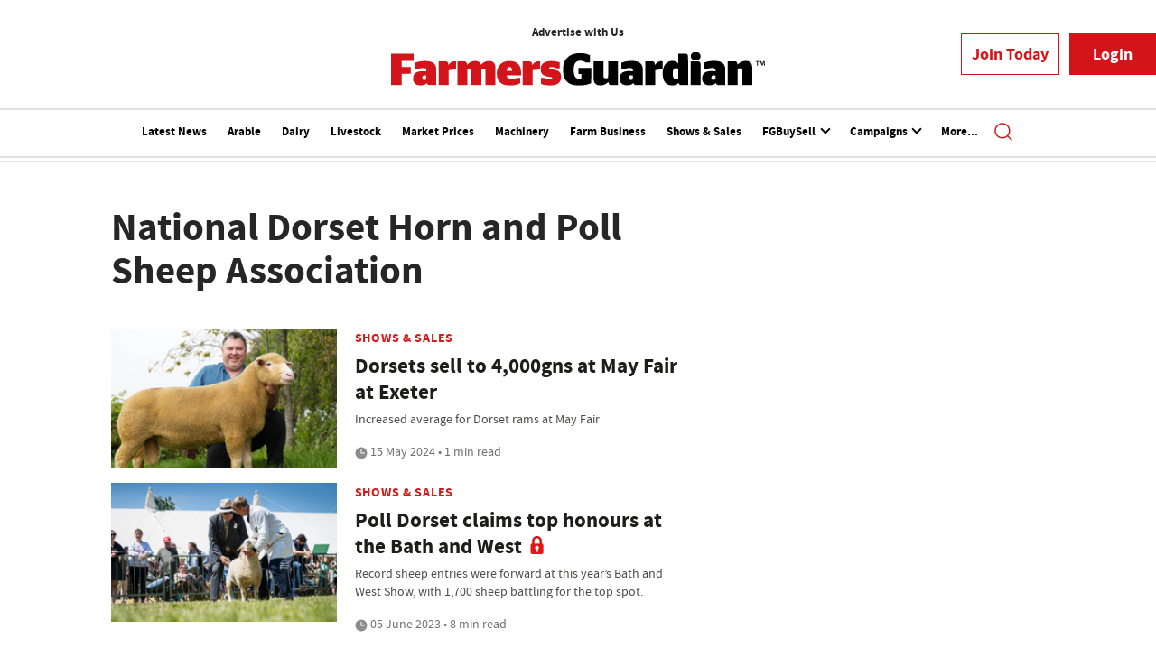

--- FILE ---
content_type: text/html; charset=utf-8
request_url: https://www.farmersguardian.com/tag/national-dorset-horn-and-poll-sheep-association
body_size: 11147
content:
<!DOCTYPE html>
<html class="no-js" itemscope itemtype="https://schema.org/WebPage" lang="en" prefix="og: https://ogp.me/ns#">

<head>
    <meta name="Powered By" content="Kreatio Platform" />
  <link rel="canonical" href="https://www.farmersguardian.com/tag/national-dorset-horn-and-poll-sheep-association"/>
  <!-- Plugin: FlipClock.JS -->
  <link rel="stylesheet" href="https://assets.farmersguardian.com/production/agriconnect/plugins/flipclock/flipclock.css">
  <script src="https://assets.farmersguardian.com/production/agriconnect/plugins/flipclock/flipclock.js"></script>
  <!-- End Plugin: FlipClock.JS -->
  



	<script>
		universal_variable_string = '{"page":{"url":"https://www.farmersguardian.com/tag/national-dorset-horn-and-poll-sheep-association","title":"listing tag::national-dorset-horn-and-poll-sheep-association","description":"listing tag::national-dorset-horn-and-poll-sheep-association","type":"listing","category":"null","premain":null,"parentcategory":"null","id":"null","environment":"live","site":"Farmers Guardian","platform":"Desktop","subtype":null}}';
	</script>

  <!-- Google Tag Manager -->
  <script>(function (w, d, s, l, i) {
      w[l] = w[l] || [];
      w[l].push({
          'gtm.start':
              new Date().getTime(), event: 'gtm.js'
      });
      var f = d.getElementsByTagName(s)[0],
          j = d.createElement(s), dl = l != 'dataLayer' ? '&l=' + l : '';
      j.async = true;
      j.src =
          'https://www.googletagmanager.com/gtm.js?id=' + i + dl;
      f.parentNode.insertBefore(j, f);
  })(window, document, 'script', 'dataLayer', 'GTM-WDVL9Z7S');</script>
  <!-- End Google Tag Manager -->
  <link rel="shortcut icon" href="https://assets.kreatio.net/farmers_guardian/icons/fg_favicon.ico" type="image/png">
  <link rel="preconnect" href="https://fonts.gstatic.com">
  <link href="https://fonts.googleapis.com/css2?family=Source+Sans+Pro:wght@300;400;600;700&display=swap" rel="stylesheet">
  <link rel="stylesheet" media="all" href="https://assets.kreatio.net/farmers_guardian/application-4eab305f235a6e84b3c405da2700933d52ba2d8d1b4aed2c261f6da78d786466.css"/>
  <!-- Google Tag Manager -->
<script>(function(w,d,s,l,i){w[l]=w[l]||[];w[l].push({'gtm.start':
        new Date().getTime(),event:'gtm.js'});var f=d.getElementsByTagName(s)[0],
    j=d.createElement(s),dl=l!='dataLayer'?'&l='+l:'';j.async=true;j.src=
    'https://www.googletagmanager.com/gtm.js?id='+i+dl;f.parentNode.insertBefore(j,f);
})(window,document,'script','dataLayer','GTM-TR6HGM');</script>
<!-- End Google Tag Manager -->
<meta http-equiv="Content-Type" content="text/html;charset=utf-8">
<meta http-equiv="X-UA-Compatible" content="IE=Edge">
<meta name="viewport" content="width=device-width, initial-scale=1.0">
<meta name="format-detection" content="telephone=no">
<meta name="HandheldFriendly" content="True">
  <meta name="google-site-verification" content="2G9fXBd-F353IzgexO1fzfh47jhZrKoGifYG_leYo24" />  <meta name="msvalidate.01" content="EBEF18626E74108AF52FD6A90AA49369" />  <title> national-dorset-horn-and-poll-sheep-association Farm News | Farmers Guardian </title>
  <meta name="description" content="" >
  <meta name="keywords" content="national-dorset-horn-and-poll-sheep-association, Farm, Farming, Agricuture, Arabel, Livestock">

<meta name="generator" content="Kreatio Platform" >

  <meta http-equiv="Set-Cookie" content="last_visited_page=/tag/national-dorset-horn-and-poll-sheep-association;path=/;domain=.farmersguardian.com;"/>

<meta name="msapplication-TileImage" content="https://www.farmersguardian.com/png/favicons/mstile-144x144.png?100518">
<meta name="msapplication-TileColor" content="#">
<meta property="og:title" content="The latest national-dorset-horn-and-poll-sheep-association news from global advisers and wealth managers - Page 1 ">
<meta property="og:type" content="website">
<meta property="og:url" content="https://www.farmersguardian.com/tag/national-dorset-horn-and-poll-sheep-association">
  <meta property="og:image" content="https://assets.kreatio.net/farmers_guardian/png/branding-logo.png">
<meta property="og:site_name" content="">
  <meta property="og:description" content="">
  <meta name="twitter:card" content="summary_large_image" />  <meta name="twitter:domain" content="//www.farmersguardian.com/" />  <meta name="twitter:url" content="https://www.farmersguardian.com/tag/national-dorset-horn-and-poll-sheep-association" />  <meta name="twitter:image" content="https://assets.kreatio.net/farmers_guardian/png/branding-logo.png" /><link rel="preconnect" href="https://assets.kreatio.net/farmers_guardian">
<link rel="preconnect" href="https://www.incisive-events.com">
<link rel="preconnect" href="https://www.google-analytics.com">
<link rel="preconnect" href="https://www.googletagservices.com">
<link rel="preconnect" href="https://tpc.googlesyndication.com">
<link rel="preconnect" href="https://adservice.google.com">
<link rel="preconnect" href="https://adservice.google.co.uk">
<link rel="preconnect" href="https://js-agent.newrelic.com">
<link rel="preconnect" href="https://bam.nr-data.net">
<link rel="preconnect" href="https://d1l6p2sc9645hc.cloudfront.net">
<link rel="preconnect" href="https://data.gosquared.com">
<link rel="preconnect" href="https://data2.gosquared.com">
<link rel="preconnect" href="https://script.crazyegg.com">
<link rel="preconnect" href="https://cdn.adsafeprotected.com">
<link rel="preconnect" href="https://static.adsafeprotected.com">
<link rel="preconnect" href="https://pixel.adsafeprotected.com">
<link rel="preconnect" href="https://fw.adsafeprotected.com">
<link rel="preconnect" href="https://s0.2mdn.net">
<link rel="preconnect" href="https://asset.pagefair.com">
<link rel="preconnect" href="https://asset.pagefair.net">
<link rel="preconnect" href="https://stats.pagefair.com">
<link rel="preconnect" href="https://securepubads.g.doubleclick.net">
<link rel="preconnect" href="https://stats.g.doubleclick.net">
<link rel="preconnect" href="https://tag.onscroll.com">



  <link href="https://assets.incisivemedia.com/cdn/ux/live/farmers-guardian/styles/styles.css" media="all" rel="stylesheet" type="text/css">
<!--<link rel="stylesheet" media="all" href="https://assets.kreatio.net/bgn_redesign/application-130ad7195965074d0531591ff98770338a9eed527e980c254c6d7d5b035f0d0b.css"/>-->
  <script src="https://assets.incisivemedia.com/cdn/ux/live/farmers-guardian/scripts/jquery.min.js"></script>

<!-- Start SourcePoint Script -->

<script>function _typeof(t){return(_typeof="function"==typeof Symbol&&"symbol"==typeof Symbol.iterator?function(t){return typeof t}:function(t){return t&&"function"==typeof Symbol&&t.constructor===Symbol&&t!==Symbol.prototype?"symbol":typeof t})(t)}!function(){for(var t,e,o=[],n=window,r=n;r;){try{if(r.frames.__tcfapiLocator){t=r;break}}catch(t){}if(r===n.top)break;r=n.parent}t||(function t(){var e=n.document,o=!!n.frames.__tcfapiLocator;if(!o)if(e.body){var r=e.createElement("iframe");r.style.cssText="display:none",r.name="__tcfapiLocator",e.body.appendChild(r)}else setTimeout(t,5);return!o}(),n.__tcfapi=function(){for(var t=arguments.length,n=new Array(t),r=0;r<t;r++)n[r]=arguments[r];if(!n.length)return o;"setGdprApplies"===n[0]?n.length>3&&2===parseInt(n[1],10)&&"boolean"==typeof n[3]&&(e=n[3],"function"==typeof n[2]&&n[2]("set",!0)):"ping"===n[0]?"function"==typeof n[2]&&n[2]({gdprApplies:e,cmpLoaded:!1,cmpStatus:"stub"}):o.push(n)},n.addEventListener("message",(function(t){var e="string"==typeof t.data,o={};if(e)try{o=JSON.parse(t.data)}catch(t){}else o=t.data;var n="object"===_typeof(o)?o.__tcfapiCall:null;n&&window.__tcfapi(n.command,n.version,(function(o,r){var a={__tcfapiReturn:{returnValue:o,success:r,callId:n.callId}};t&&t.source&&t.source.postMessage&&t.source.postMessage(e?JSON.stringify(a):a,"*")}),n.parameter)}),!1))}();</script>

<script>
    window._sp_queue = [];
    window._sp_ = {
        config: {
            accountId: 1649,
            baseEndpoint: 'https://cdn.privacy-mgmt.com',
            propertyHref: 'https://farmersguardian.com',

            gdpr: {},
            events: {
                onMessageChoiceSelect: function () {
                },
                onMessageReady: function () {
                },
                onMessageChoiceError: function () {
                    console.log('[event] onMessageChoiceError', arguments);
                },
                onPrivacyManagerAction: function () {
                },
                onPMCancel: function () {
                },
                onMessageReceiveData: function () {
                },
                onSPPMObjectReady: function () {
                },
                onConsentReady: function (consentUUID, euconsent) {
                },
                onError: function () {
                    console.log('[event] onError', arguments);
                },
            }
        }
    }

</script>
<script src='https://cdn.privacy-mgmt.com/unified/wrapperMessagingWithoutDetection.js' async></script>

<!-- End SourcePoint Script -->

  <script src="https://assets.incisivemedia.com/cdn/ux2021/javascript/live/farmers_guardian/javascript-farmers_guardian.head.min.js"></script>




    <script src="https://assets.incisivemedia.com/cdn/ux/live/farmers-guardian/scripts/function.js"></script>
    <script src="https://assets.incisivemedia.com/cdn/ux/live/farmers-guardian/scripts/tracking.js"></script>
  <style>
      .audio-tracker {
          display: flex;
          width: 100%;
          max-width: 600px;
          gap: 12px;
          padding: 18px;
          background: #F4F4F4;
          border-radius: 6px;
          align-items: center;
          margin-bottom: 1em;
          body {
              font-family: "Segoe UI", sans-serif;
              background: #f7f9fc;
              padding: 2em;
              color: #333;
              display: flex;
              flex-direction: column;
              align-items: center;
          }

          h1 {
              font-size: 1.8rem;
              margin-bottom: 0.5rem;
          }



          #playBtn {
              width: 57px;
              height: 57px;
              border-radius: 50%;
              background: #D41A1B;
              color: white;
              border: none;
              cursor: pointer;
              display: flex;
              align-items: center;
              justify-content: center;
          }

          #progress-container {
              width: 100%;
              background: #fff;
              height: unset;
              border-radius: 6px;
              margin-top: 6px;
          }
          strong {
              font-size: 14px;
          }

          #progress-bar {
              height: 100%;
              width: 0%;
              background: #D41A1B;
              border-radius: 6px;
              transition: width 0.12s linear;
          }

          #time-display {
              margin-top: 8px;
              font-size: 14px;
              color: #333;
          }

          textarea {
              width: 100%;
              max-width: 600px;
              height: 220px;
              padding: 1em;
              border-radius: 8px;
              border: 1px solid #ccc;
              box-sizing: border-box;
              font-size: 0.95rem;
          }
      }
  </style>
</head>

<body
  >
<!-- Google Tag Manager (noscript) -->
<noscript>
  <iframe src="https://www.googletagmanager.com/ns.html?id=GTM-WDVL9Z7S"
          height="0" width="0" style="display:none;visibility:hidden"></iframe>
</noscript>
<!-- End Google Tag Manager (noscript) -->
<!-- Google Tag Manager (noscript) -->
<noscript>
  <iframe src="https://www.googletagmanager.com/ns.html?id=GTM-TR6HGM"
          height="0" width="0" style="display:none;visibility:hidden"></iframe>
</noscript>
<!-- End Google Tag Manager (noscript) -->
<div
id="wrapper">
  <div id="rdm-above-header"></div>
  <div class="site-topper-ad">
    <div id="rdm-site-topper"></div>
  </div>

  <div id="rdm-wallpaper" class="ad-slot-wallpaper"></div>
<div id="rdm-above-login-buttons-one"></div>
<div class="fmg-header">
    <!-- Component :: Header-User-Login--> 
<div class="top_header bhide-768">
  <div class="container-fluid">
      <!-- Component :: Header-Date-Weather--> 
<div class="remote_component" id = 76f9cb75-c301-0bab-7e47-86259d23a08d></div>


<span class="logo">
     <!-- Component :: Home-Countries--> 
<ul class="region-nav">
<li><a href="https://agrc.im/uidi7">Advertise with Us</a></li>
</ul>
<!-- Old countries nav
<ul class="region-nav">
<li><a href="https://www.farmersguardian.com/england?utm_source=farmersguardian&amp;utm_medium=web&amp;utm_campaign=country-header">ENGLAND</a></li>
<li><a href="https://www.farmersguardian.com/scotlandhub?utm_source=farmersguardian&amp;utm_medium=web&amp;utm_campaign=country-header">SCOTLAND</a></li>
<li><a href="https://www.farmersguardian.com/wales?utm_source=farmersguardian&amp;utm_medium=web&amp;utm_campaign=country-header">WALES</a></li>
<li><a href="https://www.farmersguardian.com/ireland?utm_source=farmersguardian&amp;utm_medium=web&amp;utm_campaign=country-header">N.IRELAND</a></li>
</ul>-->


  <a href="/"> <img alt="farmers_guardian_logo" width="414" src="https://assets.kreatio.net/farmers_guardian/svg/fmg-new-logo-tm.svg"></a>
</span>

<div class="login_bar" id="login">
  <a href="https://www.farmersguardian.com/membership" class="btn btn-secondary" role="button" aria-pressed="true">Join Today</a>
  <div class="btn-group login-drop-menus">
    <a  href="https://account.farmersguardian.com/login?retUrl=https://www.farmersguardian.com/tag/national-dorset-horn-and-poll-sheep-association" type="button" class="btn btn-primary">Login</a>
  </div>
</div>
<div class="logged_bar" id="user" style="display: none">
  <a href="/manage_account#myaccount" class="user-info"></a>
  <div id="rdm-above-user-menu">&nbsp;</div>
  <ul class="header-tools-content individual" style="display: none">
    <li>
      <ul class="user-menu">
        <li><b>Your Premium Content</b></li>
        <li><a target="_blank" href="https://account.farmersguardian.com/myaccount ">My Membership</a></li>
        <li><a href="https://www.farmersguardian.com/future-farming-hub">Exclusive Content</a></li>
        <li><a href="/member/farmers-guardian-app">Farmers Guardian App</a></li>
        <li><a href="/digitalfgmagazine">Farmers Guardian Digital Edition</a></li>
        <li><a href="/arable-farming-magazine">Arable Farming Magazine</a></li>
        <li><a href="/dairy-farmer">Dairy Farmer Magazine</a></li>
        <li><a class="sign-out-user-link" title="Sign out" href="/logout">Sign out</a></li>
      </ul>
    </li>
  </ul>
  <div id="rdm-below-user-menu">&nbsp;</div>

</div>

  </div>
</div>



    <!-- Component :: Header-Main-Navigation--> 
<nav class="navbar navbar-default navbar-trans navbar-expand-lg sticky-menu nav-extra-border">
  <div class="container-fluid search-dropdown">
    <div class="bshow-768">
      <div class="nav-logo">
        <a href="/">
          <img src="https://assets.kreatio.net/farmers_guardian/svg/fmg-new-logo-tm.svg" alt="logo" width="244">
        </a>
      </div>
    </div>
    <div class="menu-right">
      <div class="mobile-search">
        <ul>
          <li class="nav-item dropdown">
            <a class="nav-link dropdown-toggle search-icon-dropdown" href="#" role="button" data-toggle="dropdown" aria-haspopup="true" aria-expanded="false">
              <span><img alt="logo" src="//assets.kreatio.net/farmers_guardian/png/search.png"></span>
            </a>
            <div class="dropdown-menu">
              <div class="container-fluid mob-dropdown-search">
                <div class="search-container ">
                  <p>Search Farmers Guardian</p>
                  <form id="search_form" action="/search" accept-charset="UTF-8" method="get">
                    <input id="search_header1" type="search" name="query" value="" required="" class="dropdown-searchbox" placeholder="Search here...">
                    <input type="hidden" name="per_page" id="per_page1" value="24" class="hidden_style">
                    <input type="hidden" name="sort" id="sort1" value="relevance1" class="hidden_style">
                    <input type="hidden" name="date" id="date1" value="this_year" class="hidden_style">
                    <button type="submit" class="search-image-dropdown">Search<span class="dropdown-search-icon"><img src="https://assets.kreatio.net/farmers_guardian/png/union.png" alt="farmersguardian"></span>
                    </button>
                  </form>
                </div>
                <div class="incisivemedia-mobile">
                  <div class="search_sponsor_min">
                  </div>
                </div>
              </div>
            </div>
          </li>
        </ul>
      </div>
      <button class="navbar-toggler collapsed" type="button" data-toggle="collapse" data-target="#navbarSupportedContent" aria-controls="navbarSupportedContent" aria-expanded="false" aria-label="Toggle navigation">
        <span class="navbar-toggler-icon"></span>
      </button>
    </div>
    <div class="collapse navbar-collapse ms-auto" id="navbarSupportedContent">
      <ul class="navbar-nav ms-auto">
            <li class="nav-item active">
              <a title="" class="nav-link" href="/type/news">Latest News</a>
            </li>
            <li class="nav-item active">
              <a title="" class="nav-link" href="/arable-news-hub">Arable</a>
            </li>
            <li class="nav-item active">
              <a title="" class="nav-link" href="/dairy-news-hub">Dairy</a>
            </li>
            <li class="nav-item active">
              <a title="" class="nav-link" href="/livestock-news-hub">Livestock</a>
            </li>
            <li class="nav-item active">
              <a title="" class="nav-link" href="/market-prices-hub">Market Prices</a>
            </li>
            <li class="nav-item active">
              <a title="" class="nav-link" href="/machinery-news-hub">Machinery</a>
            </li>
            <li class="nav-item active">
              <a title="" class="nav-link" href="/farm-business-news-hub">Farm Business</a>
            </li>
            <li class="nav-item active">
              <a title="" class="nav-link" href="/shows-sales">Shows &amp; Sales</a>
            </li>
            <li class="nav-item dropdown arrowfixed">
              <a class="nav-link dropdown-toggle" href="#" role="button" data-toggle="dropdown" aria-haspopup="true" aria-expanded="false">
                FGBuySell
              </a>
              <div class="dropdown-menu">
                <div class="container-fluid">
                  <div class="tertiary-menup topic">
                      <!-- Component :: fgbuysell-menu--> 
<div class="container-fluid">
<div class="tertiary-menup">
<div class="main-navigation">
<div id="buysell-navi-intro">
<img id="buysell-navi-logo-desktop" src="https://assets.incisivemedia.com/production/fg/buysell-logo.svg" width="228" alt="buysell-logo"> <img id="buysell-navi-logo-mobile" src="https://assets.incisivemedia.com/production/fg/buysell-logo-reverse.svg" width="228" alt="buysell-logo">
<h4 class="buysell-navi-text">Agriculture's National Classifieds</h4>
<p class="buysell-navi-text">Call <span class="buysell-navi-text-emphasis">01772 799500</span> and place your ad today!</p>
<p class="buysell-navi-text">Find new and used <a href="https://www.farmersguardian.com/classifieds/farm-machinery">Farm Machinery</a>,<a href="https://www.farmersguardian.com/classifieds/farm-equipment">Farm Equipment</a>, <a href="https://www.farmersguardian.com/classifieds/livestock">Livestock</a> and <a href="https://www.farmersguardian.com/classifieds/farming-property">Property for sale</a></p>
</div>
</div>
<div class="main-navigation">
<h4 class="buysell-navi-header">New and Used Farm Machinery</h4>
<div class="sub-part-navigation">
<ul>
<li><a href="https://www.farmersguardian.com/classifieds/new-and-used-tractors-for-sale">Tractors for sale</a></li>
<li><a href="https://www.farmersguardian.com/classifieds/tractor-trailers-for-sale">Trailers</a></li>
<li><a href="https://www.farmersguardian.com/classifieds/hedge-cutters-for-sale">Hedge cutters</a></li>
<li><a href="https://www.farmersguardian.com/classifieds/sprayers-spreaders-for-sale">Sprayers and Spreaders</a></li>
<li><a href="https://www.farmersguardian.com/classifieds/used-muck-and-slurry-equipment-for-sale">Muck and slurry equipment</a></li>
<li><a href="https://www.farmersguardian.com/classifieds/used-grassland-equipment-for-sale">Grassland</a></li>
<li><a href="https://www.farmersguardian.com/classifieds/used-drills-and-planters-for-sale">Drills and planters</a></li>
<li><a href="https://www.farmersguardian.com/classifieds/used-cultivators-for-sale">Cultivators</a></li>
<li><a href="https://www.farmersguardian.com/classifieds/used-combines-for-sale">Combines</a></li>
</ul>
</div>
</div>
<div class="main-navigation">
<h4 class="buysell-navi-header">Farm Equipment</h4>
<div class="sub-part-navigation">
<ul>
<li><a href="https://www.farmersguardian.com/classifieds/dairy-equipment-for-sale">Dairy equipment for sale</a></li>
<li><a href="https://www.farmersguardian.com/classifieds/livestock-equipment-for-sale">Livestock equipment</a></li>
<li><a href="https://www.farmersguardian.com/classifieds/feeding-and-bedding-equipment-for-sale">Feeding &amp; bedding equipment</a></li>
</ul>
</div>
<br>
<h4 class="buysell-navi-header">Livestock</h4>
<div class="sub-part-navigation">
<ul>
<li><a href="https://www.farmersguardian.com/classifieds/beef-cattle-for-sale">Beef cattle for sale</a></li>
<li><a href="https://www.farmersguardian.com/classifieds/dairy-cattle-for-sale">Dairy cattle</a></li>
<li><a href="https://www.farmersguardian.com/classifieds/dogs-and-pets-for-sale">Dogs &amp; pets</a></li>
<li><a href="https://www.farmersguardian.com/classifieds/sheep-for-sale">Sheep</a></li>
</ul>
</div>
</div>
<div class="main-navigation">
<h4 class="buysell-navi-header">Farm Property for Sale</h4>
<div class="sub-part-navigation">
<ul>
<li><a href="https://www.farmersguardian.com/classifieds/farms-and-property-for-sale">Farms and property for sale</a></li>
<li><a href="https://www.farmersguardian.com/classifieds/grazing-land-for-sale">Grazing land</a></li>
<li><a href="https://www.farmersguardian.com/classifieds/land-for-sale">Land for sale</a></li>
<li><a href="https://www.farmersguardian.com/classifieds/farming-property-wanted">Farming property wanted</a></li>
</ul>
</div>
</div>
</div>
</div>


                  </div>
                </div>
              </div>
            </li>
            <li class="nav-item dropdown arrowfixed">
              <a class="nav-link dropdown-toggle" href="#" role="button" data-toggle="dropdown" aria-haspopup="true" aria-expanded="false">
                Campaigns
              </a>
              <div class="dropdown-menu">
                <div class="container-fluid">
                  <div class="tertiary-menup topic">
                      <!-- Component :: discover-menu--> 
<div class="container-fluid">
<div class="tertiary-menup">
<div class="main-navigation">
<div class="sub-part-navigation">
<ul class="sub-part-nav1">
<li><a href="https://www.farmersguardian.com/farm24">#FARM24/24 Hours in Farming </a></li>
<li><a href="https://view.farmersguardian.com/boehringer-ingelheim-beat-the-parasites">Beat the Parasites</a></li>
<li><a href="https://view.farmersguardian.com/bidwells-unlocking-land-value-protecting-your-legacy/p/1">Bidwells - unlocking land value</a></li>
<li><a href="https://www.farmersguardian.com/bvd">BVD</a></li>
<li><a href="https://www.farmersguardian.com/bettersilage">Campaign For Better Silage</a></li>
<li><a href="https://view.farmersguardian.com/cla-the-future-of-land-use/p/1">CLA Diversification</a></li>
</ul>
</div>
</div>
<div class="main-navigation">
<div class="sub-part-navigation">
<ul class="sub-part-nav1">
<li><a href="https://www.farmersguardian.com/sponsored-hub/volac">Cut to Clamp</a></li>
<li><a href="https://www.farmersguardian.com/sponsored-hub/farmingcan">FarmingCAN</a></li>
<li><a href="https://www.farmersguardian.com/future-farming">Future of Farming</a></li>
<li>
<a target="_blank" href="https://view.farmersguardian.com/unlocking-the-potential-of-your-grassland/p/1" rel="noopener">Grassland</a> </li>
<li><a href="https://www.farmersguardian.com/sponsored-hub/maize-crop-watch">Maize Crop Watch</a></li>
<li><a href="https://www.farmersguardian.com/sponsored-hub/metacam">Metacam</a></li>
</ul>
</div>
</div>
<div class="main-navigation">
<div class="sub-part-navigation">
<ul class="sub-part-nav1">
<li><a href="https://www.farmersguardian.com/sponsored-hub/msd-sensehub">MSD Sensehub</a></li>
<li><a href="https://www.farmersguardian.com/familyfarms">Save Britain's Family Farms</a></li>
<li><a href="https://www.farmersguardian.com/sponsored-hub/ssff">SSFF</a></li>
<li><a href="https://view.farmersguardian.com/virbac-dairy-bitesize">Virbac Calf Care Solutions</a></li>
<li><a href="https://view.farmersguardian.com/virbac-multimin-focus/p/1?">Virbac Multimin</a></li>
<li><a href="https://view.farmersguardian.com/focus-on-youngstock-2025/p/1">Youngstock in Focus</a></li>
</ul>
</div>
</div>
</div>
</div>


                  </div>
                </div>
              </div>
            </li>
            <li class="nav-item active">
              <a title="" class="nav-link" href="/careers">Careers</a>
            </li>
            <li class="nav-item active">
              <a title="" class="nav-link" href="/jobs-in-agriculture">Jobs</a>
            </li>
            <li class="nav-item active">
              <a title="" class="nav-link" href="/podcasts">Podcasts</a>
            </li>
        <li class="nav-item dropdown dd-hide-arrow">
          <a class="nav-link dropdown-toggle" href="#" role="button" data-toggle="dropdown" aria-haspopup="true" aria-expanded="false">
            More...
          </a>
          <div class="dropdown-menu more-dropdownp">
            <div class="container-fluid">
              <div class="tertiary-menup">
                  <!-- Component :: more-menu--> 
<div class="container-fluid">
<div class="tertiary-menup">
<div class="main-navigation">
<div class="sub-part-navigation">
<ul class="sub-part-nav1">
<li><a href="https://www.farmersguardian.com/category/arable/agronomy">Agronomy</a></li>
<li><a href="https://www.farmersguardian.com/opinion-blogs">Blogs</a></li>
<li><a href="https://www.farmersguardian.com/category/arable/crop-protection">Crop protection</a></li>
<li><a href="https://www.farmersguardian.com/category/farm-life/diversification">Diversification</a></li>
<li><a href="https://www.farmersguardian.com/category/farm-life/education">Education</a></li>
</ul>
</div>
</div>
<div class="main-navigation">
<div class="sub-part-navigation">
<ul class="sub-part-nav1">
<li><a href="https://www.farmersguardian.com/category/farm-life/environment">Environment &amp; Net Zero</a></li>
<li><a href="https://www.farmersguardian.com/events">Events</a></li>
<li><a href="https://www.farmersguardian.com/farm-futures-hub">Farm Futures Hub</a></li>
<li><a href="https://www.farmersguardian.com/farm-life">Farm Life</a></li>
<li><a href="https://www.farmersguardian.com/category/farm-business/funding">Grants &amp; Funding</a></li>
</ul>
</div>
</div>
<div class="main-navigation">
<div class="sub-part-navigation">
<ul class="sub-part-nav1">
<li><a href="https://careers.jobsinagriculture.com/">Jobs</a></li>
<li><a href="https://www.farmersguardian.com/category/farm-business/legislation">Legislation</a></li>
<li><a href="https://www.farmersguardian.com/podcasts">Podcasts</a></li>
<li><a href="https://www.farmersguardian.com/category/farm-business/politics">Politics</a></li>
<li><a href="https://www.farmersguardian.com/category/farm-business/prices-trends">Prices &amp; Trends</a></li>
</ul>
</div>
</div>
<div class="third-column-hide">
<div class="main-navigation">
<div class="sub-part-navigation">
<ul class="sub-part-nav1">
<li><a href="https://www.farmersguardian.com/category/farm-life/rural-crime">Rural crime</a></li>
<li><a href="https://www.farmersguardian.com/category/campaigns/take-the-lead">Take the lead</a></li>
<li><a href="https://www.farmersguardian.com/video">Videos</a></li>
<li><a style="background-color: #cc1418; color: white; padding: 2px 5px 3px 5px" href="https://www.farmersguardian.com/games-eweknowit">Word game</a></li>
</ul>
</div>
</div>
</div>
</div>
</div>


              </div>
            </div>
          </div>
        </li>
      </ul>
      <ul class="desktop_search">
        <li class="nav-item dropdown dd-hide-arrow ml-3">
          <a class="nav-link dropdown-toggle" href="#" role="button" data-toggle="dropdown" aria-haspopup="true" aria-expanded="false">
            <span class="ml-0"><img alt="logo" src="https://assets.kreatio.net/farmers_guardian/png/search.png"></span>
          </a>
          <div class="dropdown-menu">
            <div class="container-fluid search-box">
              <div class="search_sponsor_max">
                
              </div>
              <div class="search-container ">
                <p>Search FarmersGuardian</p>
                <form id="search_form_bottom" action="/search" accept-charset="UTF-8" method="get">
                  <input id="search_header" type="search" name="query" value="" required="" class="dropdown-searchbox" placeholder="Search here...">
                  <input type="hidden" name="per_page" id="per_page" value="24" class="hidden_style">
                  <input type="hidden" name="sort" id="sort" value="relevance1" class="hidden_style">
                  <input type="hidden" name="date" id="date" value="this_year" class="hidden_style">
                  <button type="submit" class="search-image-dropdown">Search<span class="dropdown-search-icon"><img src="https://assets.kreatio.net/farmers_guardian/png/union.png" alt="farmersguardian_logo"></span>
                  </button>
                </form>
              </div>
              <a href="javascript:void(0)" class="close_search"><img alt="x" src="https://assets.kreatio.net/farmers_guardian/png/cross.png"></a>
            </div>
          </div>
        </li>
      </ul>
      <div class="mobile_view">
        <div class="login_bar_nav" id="login_nav">
          <a href="https://www.farmersguardian.com/membership" class="btn btn-secondary" role="button" aria-pressed="true">Join Today</a>
          <div class="btn-group login-drop-menus">
            <a href="https://account.farmersguardian.com/login?retUrl=https://www.farmersguardian.com/" type="button" class="btn btn-primary">Login</a>
          </div>
        </div>
        <div class="logged_bar" id="user_nav" style="display: none">
          <a href="/manage_account#myaccount" class="user-info"></a>
          <div id="rdm-above-user-menu">&nbsp;</div>
          <ul class="header-tools-content individual" style="display: none">
            <li>
              <ul class="user-menu">
                <li><b>Your Premium Content</b></li>
                <li><a href="https://account.farmersguardian.com/myaccount">My Membership</a></li>
                <li><a href="https://www.farmersguardian.com/future-farming-hub">Exclusive Content</a></li>
                <li><a href="/member/farmers-guardian-app">Farmers Guardian App</a></li>
                <li><a href="/digitalfgmagazine">Farmers Guardian Digital Edition</a></li>
                <li><a href="/arable-farming-magazine">Arable Farming Magazine</a></li>
                <li><a href="/dairy-farmer">Dairy Farmer Magazine</a></li>
                <li><a class="sign-out-user-link" title="Sign out" href="/logout">Sign out</a></li>
              </ul>
            </li>
          </ul>
        </div>
      </div>
    </div>
  </div>
</nav>


</div>

  <div class="upcoming-events-ticker">
  <div class="container-fluid">
    <ul>
      <li>
        <div id="rdm-event-ticker"></div>
      </li>
    </ul>
  </div>
</div>

  <div id="rdm-below-header"
       class="pb-5"
       ></div>
  <div class="wrapper-container
     mb-0
         ajax_search"
               id="listing-page"
       >

    <div class="container-fluid">
    <!-- Component :: Listing-page--> 
<div class="row">
  <div class="common-left-hand-block col-lg-8">
      <div class="searchmargin">
          <h1>National Dorset Horn and Poll Sheep Association</h1>
      </div>
      <div class="mb-2">
        <div class="row no-gutters listing-article-block">
            <div class="listing-left ">
              <div class="">
                  <a href="/news/4208140/dorsets-sell-000gns-fair-exeter"><img alt="Dorsets sell to 4,000gns at May Fair at Exeter" src="https://image.chitra.live/api/v1/wps/faefc20/63da6338-d44e-4b59-90ad-252d829d458e/6/Dorset-May-Fair-TP-230x142.jpg" /><span class="audio-video-img"><span class="icon"></span></span></a>

              </div>
            </div>
          <div class="listing-right
            ">
            <div class="card-body">
              <h4 class="category "><a href="/category/shows-sales">Shows &amp; Sales</a>
</h4>
              <div class="platformheading">
                <h4>  <a title="Dorsets sell to 4,000gns at May Fair at Exeter" class="" href="/news/4208140/dorsets-sell-000gns-fair-exeter">Dorsets sell to 4,000gns at May Fair at Exeter</a>
</h4>
              </div>
              <div class="searchpara">
                <p>Increased average for Dorset rams at May Fair</p>
              </div>
              <div class="author">
                <div class="published">
                  

                  <img alt="clock" src="https://assets.kreatio.net/farmers_guardian/svg/clock.svg">

                    15 May 2024
 •
                  1 min read
                </div>
              </div>
            </div>
          </div>
        </div>
      </div>
      <div id="rdm-listings-slot-1" class="ad-slot-internal"></div>
      <div class="mb-2">
        <div class="row no-gutters listing-article-block">
            <div class="listing-left ">
              <div class="">
                  <a href="/news/4117227/poll-dorset-claims-honours-bath-west"><img alt="Poll Dorset claims top honours at the Bath and West " src="https://image.chitra.live/api/v1/wps/381194d/1fb2146e-d6f3-4066-86c6-e814903d968a/10/Bath-and-West-4880-230x142.jpg" /><span class="audio-video-img"><span class="icon"></span></span></a>

              </div>
            </div>
          <div class="listing-right
            ">
            <div class="card-body">
              <h4 class="category "><a href="/category/shows-sales">Shows &amp; Sales</a>
</h4>
              <div class="platformheading">
                <h4>  <a title="Poll Dorset claims top honours at the Bath and West " class="lock" href="/news/4117227/poll-dorset-claims-honours-bath-west">Poll Dorset claims top honours at the Bath and West </a>
</h4>
              </div>
              <div class="searchpara">
                <p>Record sheep entries were forward at this year’s Bath and West Show, with 1,700 sheep battling for the top spot.</p>
              </div>
              <div class="author">
                <div class="published">
                  

                  <img alt="clock" src="https://assets.kreatio.net/farmers_guardian/svg/clock.svg">

                    05 June 2023
 •
                  8 min read
                </div>
              </div>
            </div>
          </div>
        </div>
      </div>
      <div id="rdm-listings-slot-2" class="ad-slot-internal"></div>
      <div class="pagination pagination-holder">
        
      </div>
  </div>
  <div class="common-right-hand-block col-lg-4">
  <div class="notice-slot-sidebar-big notice-block bhide-768">
  <div id="rdm-rhc-top"></div>
</div>
<div class="notice-slot-sidebar-small notice-block bshow-768">
  <div id="rdm-rhc-top-min"></div>
</div>

    <!-- Component :: listing-classified-ads--> 
<div class="remote_component" id = 4f36ac62-420c-537b-6d23-2df875923d36></div>


  <div id="rdm-rhc-middle"></div>
  <div class="notice-slot-sidebar-big notice-block bhide-768">
  <div id="rdm-rhc-bottom"></div>
</div>
<div class="notice-slot-sidebar-small notice-block bshow-768">
  <div id="rdm-rhc-bottom-min"></div>
</div>

</div>

</div>


</div>
    <div class="container-fluid mb-5">
      <div class="notice-slot-full-below-header notice-block pt-0">
        <div id="rdm-above-footer"></div>
      </div>
    </div>
  </div>
  <footer id="footer">
  <div class="container-fluid">
    <div class="row hr">
        <!-- Component :: footer-links--> 
<div class=" contact-us-block col-lg-6">
<div class=" order marginorder">
<ul class="adress">
<li><a href="https://www.farmersguardian.com/about-us" class="title">About us</a></li>
<li><a href="https://www.farmersguardian.com/advertise-with-us" class="title">Advertise with us</a></li>
<li><a target="_blank" href="https://www.agriconnect.com/careers" class="title" rel="noopener">Work for us</a></li>
<li><a href="javascript:void(0)" class="title" onclick="window._sp_.gdpr.loadPrivacyManagerModal(414643);">Privacy settings</a></li>
<li><a target="_blank" href="https://www.agriconnect.com/policies" class="title" rel="noopener">Terms &amp; Conditions</a></li>
</ul>
</div>
<div class="order  marginorder">
<ul class="adress">
<li><a href="https://www.farmersguardian.com/membership" class="title">Become a member</a></li>
<li><a target="_blank" href="https://mysubscription.farmers-guardian.com/login.aspx?" class="title" rel="noopener">Manage your membership</a></li>
<li><a href="https://www.farmersguardian.com/our-magazines" class="title">Our publications</a></li>
<li><a href="https://www.farmersguardian.com/events" class="title">Events</a></li>
<li><a target="_blank" href="https://www.fgbuyandsell.com" class="title" rel="noopener">FG Buy &amp; Sell</a></li>
</ul>
</div>
<div class="order  marginorder">
<ul class="adress">
<li><a target="_blank" href="https://www.agriconnect.com" class="title" rel="noopener">Agriconnect</a></li>
<li><a target="_blank" href="https://www.arc-network.com" class="title" rel="noopener">Arc Network</a></li>
<li><a target="_blank" href="https://www.auctionfinder.co.uk" class="title" rel="noopener">Auction Finder</a></li>
<li><a href="https://www.farmersguardian.com/contact" class="title">Contact us</a></li>
<li><a href="https://www.farmersguardian.com/faqs" class="title">FAQs</a></li>
</ul>
</div>
</div>


      <div class="col-lg-4 col-md-4 socialicons order mt-0 ">
  <div class="footerheading">FOLLOW US</div>
  <ul class="social">
    <li>
      <a href="https://twitter.com/farmersguardian" class="socialshareicon twitter40" target="_blank" aria-label="Twitter"></a>
    </li>
    <li class="bshow-575">
      <a href="https://briefing-media.msgfocus.com/k/Briefing-Media/fg_pref_centre" class="socialshareicon mail40" target="_blank"></a>
    </li>
    <li>
      <a href="https://www.facebook.com/FarmersGuardian/?locale=en_GB" class="socialshareicon facebookicon" target="_blank" aria-label="Facebook"></a>
    </li>
    <li>
      <a href="https://www.instagram.com/farmersguardian/" class="socialshareicon instgramicon" target="_blank" aria-label="Instagram"></a>
    </li>
    <li class="bshow-575">
      <a href="https://www.linkedin.com/company/farmers-guardian" class="socialshareicon linkin40" target="_blank" aria-label="Linkedin"></a>
    </li>
    <li class="bshow-575">
      <a href="https://www.youtube.com/@FarmersGuardian" class="socialshareicon youtubeicon" target="_blank" aria-label="Youtube"></a>
    </li>
    <li class="bshow-575">
      <a href="https://www.tiktok.com/@farmersguardian" class="socialshareicon tiktok40" target="_blank"></a>
    </li>
    <li>
      <a href="https://www.whatsapp.com/channel/0029VamTWVU6hENkkbMniQ0i" class="socialshareicon whatsappico" target="_blank"></a>
    </li>
  </ul>
</div>

    </div>
      <!-- Component :: footer-accreditations--> 
<div class="row row-reverse">
<div class=" contact-us-block socialiocns">
<div class="col-lg-12  margin-topicon mt-01 copyright">
<br>
<figure class="tinymce-insert-asset-left" ><img border="0" src="https://image.chitra.live/api/v1/wps/f138f28/b4139b4f-e919-4d63-b0a2-c55b9e83269c/1/colour-agri-1920x544.png" width="250" alt="null"></figure>
<p class="textcolor">All material is copyright Farmers Guardian Limited. Farmers Guardian and Farmersguardian.com are registered trademarks of Farmers Guardian Limited, Unit 4 Fulwood Park, Caxton Road, Fulwood, Preston, England, PR2 9NZ. Farmers Guardian Limited is registered in England and Wales with company registration number 07931451. Part of Arc network, <a target="_blank" href="https://www.arc-network.com" rel="noopener">www.arc-network.com</a>.</p>
</div>
</div>
</div>


  </div>
</footer>

</div>

  <!-- Component :: Abacus-Popup--> 
<div class="remote_component" id = 0d8ed408-5858-e104-e954-792f381a3045></div>



<script src="https://assets.kreatio.net/farmers_guardian/application-9a740a6342d5165d724c.js" defer></script>
<script src="https://assets.kreatio.net/farmers_guardian/jquery-validation.js" defer></script>
<script>
    jQuery(document).ready(function () {
        $("#login_barrier .login_submit").on("click", function () {
            $("span#login_error_message_teaser").html("").hide();
        });
    });

    function custom_method_for_search_image() {
        image_value = '';
        return image_value;
    }
</script>

<script>
    jQuery(document).ready(function () {
        $("#login").hover(function () {
            $(".login-offset").hide();
        });

        function showMyAccount() {
            $(".individual").show();
            $(".user-info").html('My account');
            $("#user").removeClass("main-top-institution");
        }

        function showWelcome() {
            $("#login").hide();
            $("#register").hide();
            $("#user").show();
            $(".user-info").html('Welcome');
            $("#user").addClass("main-top-institution");
        }

        $("#user").hover(function (event) {
            event.preventDefault();
            if (getCookie("logged_in") == "true") {
                    $(".individual").show();
                }
        });
    });
</script>





<div class="container"></div>
<script>
    /* metered access ajax and validation script */
    $("#metered_signup_btn").on("click", function (e) {
        $("#metered_signup").valid();
        if ($("#metered_signup").valid()) {
            let meter_name = $(this).parents('#metered_signup').find('#meeter_name').val();
            let meter_sur_name = $(this).parents('#metered_signup').find('#meeter_sur_name').val();
            let meter_email = $(this).parents('#metered_signup').find('#meeter_email').val();
            $.ajax({
                type: "POST",
                url: "/metered_subscriber_creation",
                data: {meter_name: meter_name, meter_sur_name: meter_sur_name, meter_email: meter_email},
                success: function (data) {
                    if (data.status == 200) {
                        window.open(data.url, "_self");
                    } else {
                        alert(data.message);
                    }
                },
                error(error) {
                    alert("Failed to create subscriber");
                }
            });
        }
    });
    $(function () {
        $.validator.addMethod("emailwithdomain", function (value, element) {
            return this.optional(element) || value.match(/^(([^<>()\[\]\\.,;:\s@"]+(\.[^<>()\[\]\\.,;:\s@"]+)*)|(".+"))@((\[[0-9]{1,3}\.[0-9]{1,3}\.[0-9]{1,3}\.[0-9]{1,3}])|(([a-zA-Z\-0-9]+\.)+[a-zA-Z]{2,}))$/);
        }, "Please provide valid emailid");
        $.validator.addMethod("lettersonly", function (value, element) {
            return this.optional(element) || /^[a-z\s]+$/i.test(value);
        }, "Only alphabetical characters");
        $("#metered_signup").validate({
            rules: {
                "meter_name": {
                    required: true,
                    lettersonly: true
                },
                "meter_sur_name": {
                    required: true,
                    lettersonly: true
                },
                "meter_email": {
                    required: true,
                    emailwithdomain: true,
                    email: true,
                }
            },
            messages: {
                "meter_name": {
                    required: "Please provide name",
                    lettersonly: "Only alphabets are allowed"
                },
                "meter_sur_name": {
                    required: "Please provide sur name",
                    lettersonly: "Only alphabets are allowed"
                },
                "meter_email": {
                    required: "Please provide email id",
                    emailwithdomain: "Please provide valid email id",
                    email: "Please provide valid email id",
                }
            }
        });
    });
</script>
<script>
    // metered access form validation
    $(function () {
        $.validator.addMethod("emailwithdomain", function (value, element) {
            return this.optional(element) || value.match(/^(([^<>()\[\]\\.,;:\s@"]+(\.[^<>()\[\]\\.,;:\s@"]+)*)|(".+"))@((\[[0-9]{1,3}\.[0-9]{1,3}\.[0-9]{1,3}\.[0-9]{1,3}])|(([a-zA-Z\-0-9]+\.)+[a-zA-Z]{2,}))$/);
        }, "Please provide valid emailid");
        $("#metered-access").validate({
            rules: {
                "meter_name": {
                    required: true,
                },
                "meter_sur_name": {
                    required: true,
                },
                "meter_email": {
                    required: true,
                    emailwithdomain: true,
                    email: true,
                }
            },
            messages: {
                "form_data[first_name]": {
                    required: "Please provide name",
                },
                "form_data[last_name]": {
                    required: "Please provide sur name",
                },
                "form_data[email_id]": {
                    required: "Please provide email id",
                    emailwithdomain: "Please provide valid email id",
                    email: "Please provide valid email id",
                }
            }
        });
    });
</script>
  <script>
      $(document).ready(function(){
          if($('.remote_component').length > 0 ){

              $(".remote_component").each(function() {
                  var id = $(this).attr('id');
                  var page_id = $(this).attr('data_page_id');

                  $.ajax({
                      type: 'get',
                      dataType: 'html',
                      url: '/get_remote_component',
                      data: {id: id ,page_id: page_id},
                      beforeSend: function (xhr) {
                          xhr.setRequestHeader('X-CSRF-Token', $('meta[name="csrf-token"]').attr('content'))
                      },
                      success: function (data) {
                          $('#'+id).html(data)
                      }
                  });

              });
          }
      });
  </script>
  <script>
      $(document).on('click', ".remote_component_load > a", function() {
          var id = $(this).parent().attr('component_id');
          var page_id = $(this).parent().attr('data_page_id');
          var page_no = $(this).text();
          if (!page_no) {
              var page_no = $('span.current').text();
              if ($(this).attr('rel') === 'next' || $(this).attr('rel') === 'next end'){
                  page_no = parseInt(page_no) + 1;
              } else if ($(this).attr('rel') === 'prev' || $(this).attr('rel') ===  'prev start'){
                  page_no = parseInt(page_no) - 1;
              }
          }
          $(this).removeAttr('href');
          $.ajax({
              type: 'get',
              url: '/get_remote_component',
              data: {id: id ,page_id: page_id, page: page_no},
              beforeSend: function (xhr) {
                  xhr.setRequestHeader('X-CSRF-Token', $('meta[name="csrf-token"]').attr('content'))
              },
              success: function (data) {
                  //$('#'+id).html(data)
                  $("div[component_id=" + id + "]").html(data)
                  // $('.main-content > #listings').remove();
                  // $('.main-content > .pagination').remove();
                  // $(data).insertAfter('.main-content > .select-header');
                  // $(".remote_component_load > a").removeAttr('href');
                  // $("html, body").animate({scrollTop:0},"slow");
              }
          });
      });
  </script>
<div class="kreatio-mostread" style="display:none">
    <img onerror="this.style.display=&#39;none&#39;" src="https://analytics-wrapper.kreatio.com/images/loading.gif?page_type=listing_page&amp;tag=national-dorset-horn-and-poll-sheep-association" alt="Loading.gif?page type=listing page&amp;tag=national dorset horn and poll sheep association" />
  </div>

</body>
</html>
